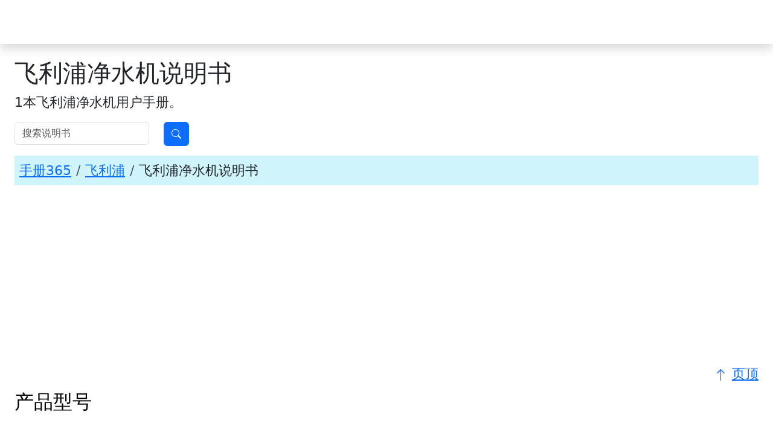

--- FILE ---
content_type: text/html; charset=UTF-8
request_url: http://www.shouce365.com/mfgcat/philips_water-purifiers.html
body_size: 2724
content:
 <!DOCTYPE html>
<html lang="zh-CN">
<head>
<meta charset="UTF-8">
<meta http-equiv="X-UA-Compatible" content="IE=edge">
<meta name="viewport" content="width=device-width, initial-scale=1, shrink-to-fit=no">
<meta name="google-site-verification" content="467LoT_J8SqfL8-1fjbLrzEdGMkHw3b_aLZhfeRNsmo">
<meta name="keywords" content="飞利浦,净水机,用户手册,简体中文,手册365">
<meta name="description" content="1本飞利浦净水机用户手册。">
<title>飞利浦净水机说明书 | 手册365</title>
<link rel="canonical" href="/www.shouce365.com/mfgcat/philips_water-purifiers.html">
<link rel="stylesheet" href="/dist/bootstrap/5.3.3/css/bootstrap.min.css">
<link rel="stylesheet" href="/dist/bootstrap-icons-1.11.3/font/bootstrap-icons.min.css">
<link rel="stylesheet" href="/dist/docs/5.3/assets/css/docs.css">
<link rel="stylesheet" href="/dist/m/patch.css">
<link rel="stylesheet" href="/dist/m/shouce.css">
<link rel="stylesheet" href="/dist/jquery-ui/jquery-ui.css">
</head>
<body id="top">
<header class="navbar navbar-expand-lg bd-navbar sticky-top"><nav class="container-xxl bd-gutter flex-wrap flex-lg-nowrap" aria-label="Main navigation"><a class="navbar-brand p-0 me-0 me-lg-2" href="https://www.shouce365.com">手册365</a><div class="d-flex">
<svg xmlns="http://www.w3.org/2000/svg" class="d-none"><symbol id="three-dots" viewbox="0 0 16 16"><path d="M3 9.5a1.5 1.5 0 1 1 0-3 1.5 1.5 0 0 1 0 3zm5 0a1.5 1.5 0 1 1 0-3 1.5 1.5 0 0 1 0 3zm5 0a1.5 1.5 0 1 1 0-3 1.5 1.5 0 0 1 0 3z"></path></symbol></svg><button class="navbar-toggler d-flex d-lg-none order-3 p-2" type="button" data-bs-toggle="offcanvas" data-bs-target="#bdNavbar" aria-controls="bdNavbar" aria-label="Toggle navigation"><svg class="bi" aria-hidden="true"><use xlink:href="#three-dots"></use></svg></button><div class="offcanvas-lg offcanvas-end flex-grow-1" tabindex="-1" id="bdNavbar" aria-labelledby="bdNavbarOffcanvasLabel" data-bs-scroll="true">
<div class="offcanvas-header px-4 pb-0">
<h5 class="offcanvas-title text-white" id="bdNavbarOffcanvasLabel">手册365</h5>
<button type="button" class="btn-close btn-close-white" data-bs-dismiss="offcanvas" aria-label="Close" data-bs-target="#bdNavbar"></button>
</div>
<div class="offcanvas-body p-4 pt-0 p-lg-0">
<hr class="d-lg-none text-white-50">
<ul class="navbar-nav flex-row flex-wrap ms-md-auto">
<li class="nav-item col-6 col-lg-auto"><a href="/manual_company.php" class="nav-link py-2 px-0 px-lg-2">品牌</a></li>
<li class="nav-item col-6 col-lg-auto"><a href="/manual_category.php" class="nav-link py-2 px-0 px-lg-2">类别</a></li>
<li class="nav-item col-6 col-lg-auto"><a href="/iso14k/" class="nav-link py-2 px-0 px-lg-2">环境管理体系</a></li>
</ul>
</div>
</div>
</div></nav></header><div class="container-xxl bd-gutter mt-3 my-md-4"><main><div class="bd-content my-3">
<h1>飞利浦净水机说明书</h1>
<p>1本飞利浦净水机用户手册。</p>
<div class="my-2"><form class="row" id="search_form">
<div class="col-auto"><input placeholder="搜索说明书" class="form-control ui-autocomplete-input" type="search" name="search_terms" id="search_input" autocomplete="off"></div>
<div class="col-auto"><button class="btn btn-primary" type="submit" id="search_button"><i class="bi bi-search" aria-hidden="TRUE"> </i></button></div>
</form></div>
</div>
<nav aria-label="breadcrumb" class="bg-info-subtle"><ol class="breadcrumb p-2">
<li class="breadcrumb-item"><a href="https://www.shouce365.com">手册365</a></li>
<li class="breadcrumb-item"><a href="/mfg/philips.html">飞利浦</a></li>
<li class="breadcrumb-item">飞利浦净水机说明书</li>
</ol></nav><section><div class="bd-content mb-2" style="height: auto !important;">
<!-- fdd728x90_top --><ins class="adsbygoogle" style="display:block" data-ad-client="ca-pub-8421929332612738" data-ad-slot="4572830842" data-ad-format="auto" data-full-width-responsive="true"> </ins> <script>(adsbygoogle = window.adsbygoogle || []).push({});</script><div class="d-block clearfix"><a href="#top" class="float-end back-to-top text-primary"><i class="bi bi-arrow-up me-1" aria-hidden="true"></i><span class="ms-1">页顶</span></a></div>
</div> <div class="bd-content mb-2" style="height: auto !important;">
<h2 id="products">产品型号<a class="anchor-link" href="#products"></a>
</h2>
<h3 id="W">W<a class="anchor-link" href="#W"></a>
</h3>
<div class="d-flex justify-content-start py-2 bg-light mb-2"><div class="col-sm-4">
<span class="badge text-bg-primary me-1">1</span><a class="ml-2" href="/philips/wp4190_01_dfu_zhs.html" title="飞利浦 WP4190/01 用户手册">WP4190/01</a>
</div></div>
<div class="d-block clearfix"><a href="#top" class="float-end back-to-top text-primary"><i class="bi bi-arrow-up me-1" aria-hidden="true"></i><span class="ms-1">页顶</span></a></div>
</div> <div class="bd-content mb-2" style="height: auto !important;">
<h2 id="servicewechat">微信服务公众号<a class="anchor-link" href="#servicewechat"></a>
</h2>
<img src="/images/jiaocheng360_barcode_standard.JPG" class="img-fluid d-block mx-auto" alt="微信服务公众号"><div class="d-block clearfix"><a href="#top" class="float-end back-to-top text-primary"><i class="bi bi-arrow-up me-1" aria-hidden="true"></i><span class="ms-1">页顶</span></a></div>
</div> <div class="bd-content mb-2" style="height: auto !important;">
<!-- fdd728x90_bottom --><ins class="adsbygoogle" style="display:block" data-ad-client="ca-pub-8421929332612738" data-ad-slot="1220563896" data-ad-format="auto" data-full-width-responsive="true"> </ins> <script>(adsbygoogle = window.adsbygoogle || []).push({});</script><div class="d-block clearfix"><a href="#top" class="float-end back-to-top text-primary"><i class="bi bi-arrow-up me-1" aria-hidden="true"></i><span class="ms-1">页顶</span></a></div>
</div></section></main></div> <footer class="bd-footer py-4 py-md-6 mt-5 bg-body-tertiary"><div class="container"><ul class="list-inline">
<li class="list-inline-item"><a href="/aboutus.php">关于我们</a></li> <li class="list-inline-item"><a href="/services.php">服务承诺</a></li> <li class="list-inline-item"><a href="/premium-services.php">增值服务</a></li> <li class="list-inline-item"><a href="/copyright.php">版权声明</a></li> <li class="list-inline-item"><a href="/contact.php">联系我们</a></li> <li class="list-inline-item"><a href="/sitemap.php">网站地图</a></li> <li class="list-inline-item"><a href="/payment-guide.php">注册说明</a></li> <li class="list-inline-item"><a href="/web-technology.php">站点技术</a></li>
</ul></div>
<div class="container"><p> <a href="http://beian.miit.gov.cn/" target="_blank">京ICP备16048762号-4</a>. </p></div>
<div class="container">
<p class="mt-2">本站广告服务不受人工干预，广告内容和页面位置均自动匹配智能投放。</p>
<p class="mt-2">@ 2013-2025, 手册365, shouce365.com, V.5.3.3</p>
</div></footer><script src="/dist/jquery/jquery.min.js"> </script><script src="/dist/popper/2.9.2/popper.min.js"> </script><script src="/dist/bootstrap/5.3.3/js/bootstrap.min.js"> </script><script src="/dist/docs/5.3/assets/js/docs.min.js"> </script><script src="/dist/jquery-ui/jquery-ui.min.js"> </script><script src="/dist/m/jquery.validate.min.js"> </script><script src="/dist/m/sc365_pdf.js"> </script><script src="/dist/m/shouce.js"> </script><script async src="//pagead2.googlesyndication.com/pagead/js/adsbygoogle.js"> </script><script async src="https://www.googletagmanager.com/gtag/js?id=UA-15205623-4"> </script><script>			
  		window.dataLayer = window.dataLayer || [];
  		function gtag(){dataLayer.push(arguments);}
  		gtag('js', new Date());
  		gtag('config', 'UA-15205623-4');
	</script>
</body>
</html>


--- FILE ---
content_type: text/html; charset=utf-8
request_url: https://www.google.com/recaptcha/api2/aframe
body_size: 266
content:
<!DOCTYPE HTML><html><head><meta http-equiv="content-type" content="text/html; charset=UTF-8"></head><body><script nonce="GguJI-Si02eZba7ZHaAQuA">/** Anti-fraud and anti-abuse applications only. See google.com/recaptcha */ try{var clients={'sodar':'https://pagead2.googlesyndication.com/pagead/sodar?'};window.addEventListener("message",function(a){try{if(a.source===window.parent){var b=JSON.parse(a.data);var c=clients[b['id']];if(c){var d=document.createElement('img');d.src=c+b['params']+'&rc='+(localStorage.getItem("rc::a")?sessionStorage.getItem("rc::b"):"");window.document.body.appendChild(d);sessionStorage.setItem("rc::e",parseInt(sessionStorage.getItem("rc::e")||0)+1);localStorage.setItem("rc::h",'1769651370880');}}}catch(b){}});window.parent.postMessage("_grecaptcha_ready", "*");}catch(b){}</script></body></html>

--- FILE ---
content_type: text/css
request_url: http://www.shouce365.com/dist/m/shouce.css
body_size: 3184
content:
	#commentupdate
	{list-style:none;font-size:1.2em;}
	#commentupdate li{padding:.7em 0 .6em 0;width:100%;float:left}
	#commentupdate li:first-child{}	
.controlpanel {
  z-index: 2; 
  width: 100%;
  position: relative;
  text-align: center;

}
.controlpanel.affix {
  position: fixed;
  top: 0;
  z-index:250;
  width:100%;
}

/*Comment List styles*/
.comment-list .row {
  margin-bottom: 0px;
}
.comment-list .panel .panel-heading {
  padding: 4px 15px;
  position: absolute;
  border:none;
  /*Panel-heading border radius*/
  border-top-right-radius:0px;
  top: 1px;
}
.comment-list .panel .panel-heading.right {
  border-right-width: 0px;
  /*Panel-heading border radius*/
  border-top-left-radius:0px;
  right: 16px;
}
.comment-list .panel .panel-heading .panel-body {
  padding-top: 6px;
}
.comment-list figcaption {
  /*For wrap text is thumbnail*/
  word-wrap: break-word;
}
/* Portrait tablets and medium desktops */
@media (min-width: 768px) {
  .comment-list .arrow:after, .comment-list .arrow:before {
    content: "";
    position: absolute;
    width: 0;
    height: 0;
    border-style: solid;
    border-color: transparent;
  }
  .comment-list .panel.arrow.left:after, .comment-list .panel.arrow.left:before {
    border-left: 0;
  }
  /*****Left Arrow*****/
  /*Outline effect style*/
  .comment-list .panel.arrow.left:before {
    left: 0px;
    top: 30px;
    /*Use boarder color of panel*/
    border-right-color: inherit;
    border-width: 16px;
  }
  /*Background color effect*/
  .comment-list .panel.arrow.left:after {
    left: 1px;
    top: 31px;
    /*Change for different outline color*/
    border-right-color: #FFFFFF;
    border-width: 15px;
  }
  /*****Right Arrow*****/
  /*Outline effect style*/
  .comment-list .panel.arrow.right:before {
    right: -16px;
    top: 30px;
    /*Use boarder color of panel*/
    border-left-color: inherit;
    border-width: 16px;
  }
  /*Background color effect*/
  .comment-list .panel.arrow.right:after {
    right: -14px;
    top: 31px;
    /*Change for different outline color*/
    border-left-color: #FFFFFF;
    border-width: 15px;
  }
}
.comment-list .comment-post {
  margin-top: 6px;
}


.bs-docs-header h1{font-size:40px;line-height:1}}
.manual_here {
  position: relative;
}
.manualcenter {
  background: none repeat scroll 0 0 #fff;
  border: 1px solid #d0d0d0;
  position: relative;
  margin: 0 auto;
  width: 954px;
}
.mpp {
  color: #c5c5c5;
  display: block;
  font-size: 90px;
  line-height: 120px;
  margin-top: 0px;
  padding: 0 20px;
  position: absolute;
  text-align: center;
  text-shadow: 5px 5px 0 rgba(0, 0, 0, 0.05);
  top: 20%;
  transition: all 0.3s linear 0s;
  z-index: 10;
}
.mpp.affix {
  position: fixed;
}
.mpp:hover,
.mpp:focus {
  color: #1abc9c;
}
.mpp_prev {
  left: 0px;
}
.mpp_next {
  right: 0px;
}
.mpp_up {
  background: none repeat scroll 0 0 #3C3C3C;
  bottom: 15px;
  color: #ffffff;
  display: block;
  font-size: 20px;
  line-height: 47px;
  opacity: 0.2;
  padding: 0 15px;
  position: fixed;
  right: 15px;
  text-align: center;
  z-index: 100;
}


.mpp_up:hover {
  color: #fff;
  background: #00c19a;
  opacity: 1;
}


#mpager {
  color: #fff;
  margin: 10px 0 0 0;
  padding: 15px 0;
  position:relative;
}
#mpager{border-top:1px #D0D0D0 solid; }
#mpager .row{
  position:relative;
}
.pag-pprev,
.pag-pnext {
    position: absolute;
    top: 0px;
}
.pag-pprev{
	left:20px;
}
.pag-pnext {
	right:20px;
}
.pag-pages {
    margin: 0 190px;
}
.pagination {
  margin: 10px 0;
}
#mpager a {
  border: 0 none;
  border-radius: 3px;
  font: 21px/40px Arial, sans serif;
  margin: 10px 0px;
  padding: 0 10px;
  text-align: center;
  transition: all 0.1s linear 0s;
}
.pager li > a {
  background: transparent;
}
#mpager .active a,
#mpager .active a:hover {
  background: none repeat scroll 0 0 transparent;
  color: #000000;
  font-weight: bold;
}
#mpager a:hover {
  background: #008AC1;
  color: #fff;
  text-decoration: none;
}
#mpager .pprev,
#mpager .pnext {
  padding: 10px 10px;
}
#mpager .pprev .fa {
  margin: 0 10px 0 0;
}
#mpager .pnext .fa {
  margin: 0 0 0 10px;
}
#mpager > .container {
  width: 100%;
  overflow: hidden;
}
#mpager.pager2 .container {
  background: none repeat scroll 0 0 transparent ;
}
#mpager .btn-right {
  margin: 0 10px 0 0;
}

.btn-disabled {
  background: #AFB0B1!important;
}
.btntool{
margin:0 0 0 10px;
}
.btntool .fa{
margin: 0 0 0 10px;
}
.sideban{
   position: fixed;
    top: 70px;
}

.sideban_pos{
    position: absolute!important;
    right: -175px!important;
    top: 0px;
}

 
  .controlpanel {
	text-align: left;
  }
.google_ad_label { 
	margin-top:30px;display:block;width:100%;
}
.bottom_ads_slot{
display:block;width:728px;  margin-left: auto;
  margin-right: auto;
  
}

.top_ads_slot{
display:block;width:728px;  margin-left: auto;
  margin-right: auto;
  
}

.top_brands {
  padding: 10px 0;
  background-color:#fff
}

.brands_plate {
  border-bottom: 1px solid #eaeaea;
  color: #535353;
  font: 300 26px/30px 'Open Sans', Arial, sans serif;
  margin: 0 0 25px;
  padding: 0 0 10px;
}
.brands_list {
  padding: 10px 20px;
}
.brands_list ul {
	list-style:none;
	margin:0px;
	width:100%
	overflow:hidden;
} 
.brands_list li {
 position: relative;
 width:180px;
 float:left;
	
} 


 
.brands_list a {
  font: 300 15px/22px 'Open Sans', Arial, sans serif;
  text-decoration: none;
  color: #34495e;
}
.brands_list .fa {
  color: #D7D7D7;
}
.brands_list a:hover {
  background: #d2efff;
  text-decoration: none;
}
.top_brands_list {
  font: 300 22px/22px 'Open Sans', Arial, sans serif;
}
.top_brands_list .fa {
  margin-left: 5px;
}

.new_arrivals{
  padding: 10px 0;

}
.new_arrivals_plate {
  border-bottom: 1px solid #eaeaea;
  color: #535353;
  font: 300 26px/30px 'Open Sans', Arial, sans serif;
  margin: 0 0 25px;
  padding: 0 0 10px;
}

.manual_cover_lists {
  padding: 10px 20px;
}

.manual_cover_lists ul {
	list-style:none;
	margin:0px;
	width:100%
	overflow:hidden;
}

.manual_cover_lists li {
 margin:10px;
 position: relative;
 width:150px;
 float:left;
	
} 
.manual_cover_scroll{

	margin-left:5px;
	margin-top:10px;
	width:140px;
 	height:220px;
 	text-align:center;
 	text-wrap:normal;
 	float:left;


}
.pagethumbnav .pagethumbscroll{
	padding:10px 0;
	margin:0;
	width:100%;
}
.pagethumbnav{
	width:100%;
	margin:0;
	left:auto;
	height:140px;
	min-height:140px;
	display:block;
	overflow:hidden;
	position:relative;
	padding:0 33px;
	border-top: 1px solid #d0d0d0;
    background: 0 0 rgba(0,0,0,.06);	
}

.navscroll{
	width:100%;
	margin:0;
	left:auto;	
	display:block;
	overflow:hidden;
	position:relative;
	padding:0 40px;
	border-top: 1px solid #d0d0d0;
    background: 0 0 rgba(0,0,0,.06);	
}

.pagethumb{
	overflow: hidden; 
	display: block;
 	float:left;
	position:relative;
 

}

 
.pagethumb a{border:3px solid #f2f2f2;float:left;}

.pagethumb a:hover{border:3px solid #1aacf9;}

.pagethumb img{float:left;width:65px;height:110px;border:1px solid #9ec7c8;}

.pagethumb a:hover img{border:1px solid #d75303;}

.pagethumb span img {position:absolute;right:1px;bottom:1px;width:22px;height:14px;}

.pagethumb b {
    background: 0 0 #1aacf9;
    border-radius: 2px;
    color: #fff;
    font: 700 11px/13px Arial,sans serif;
    height: 18px;
    padding: 3px 0;
    position: absolute;
    right: 5px;
    text-align: center;
    top: 5px;
    width: 24px;
}

.pagethumb .active  {
    border:3px solid #f37e03!important;
}

.label-pages {
  font: 10px/12px Arial, sans serif;
  padding: 0.1em 0.3em;
}

.list_manuals {
	margin: 0px; padding-left: 0px;
}
.list_manuals::before {
	display: table; content: "";
}
.list_manuals::after {
	display: table; content: "";
}
.list_manuals::after {
	clear: both;
}
.list_manuals .block {
	overflow: hidden; float: left;
}

.search_button,.search_input{
}

.searchbox{
float: none;  
    display: block;  
    margin-left: auto;  
    margin-right: auto;

}
.searchlabel{
margin-left:auto;
margin-right:auto;
padding-bottom: 10px;
font-size:24px;
text-align: center;
}

.list_searchresults {
	margin: 0px; padding-left: 0px;
}
.list_searchresults::before {
	display: table; content: "";
}
.list_searchresults::after {
	display: table; content: "";
}
.list_searchresults::after {
	clear: both;
}
.list_searchresults .block {
	overflow: hidden; float: left;
}
.search_cover {
float:left;
width:165px;
margin:10px;
}

.search_item{
margin:10px;
display:inline;
float:left;
width:100%
border-bottom:1px dashed;
}
.search_caption{
margin:10px;
float:left;
width:75%; 
font-size:18px;
}
.searchresults  ul {
	list-style:none;
	margin:0px;
	width:100%
	overflow:hidden;
}

.searchresults  li {
 margin:10px;
 position: relative;
 width:100%;
 border-bottom:1px dashed;
 display:inline;
 float:left;
}  

.bs-docs-breadcrumb .breadcrumb{
font-size:16px; 
border-bottom: 2px solid #6f5499; 
}

.brand_link a{
margin-right:10px;
}
.cat_link a{
margin-right:10px;
}

.page-doc {
 
}
.pdf{
 
}
div.pdf {
  display: block!important;
  -ms-transform-origin: top left;
  -o-transform-origin: top left;
  -webkit-transform-origin: top left;
  transform-origin: top left;
}

@media (max-width: 1200px) { .sideban { display: none; } }

@media screen and (max-width: 950px) {
.breadcrumb {
    display: none;
  }
    .mpp {
    font-size: 50px;
    top: 50%;
    padding: 0 5px;
  }
    .manualcenter {
    width: 100%; 
  }
    #mpager > .container {
    width: 100%;
  }
  .page-doc {
    overflow: hiddden;
  }
  div.pdf {
    transform-origin: top left;
  }
 }
 
    
@media (max-width: 900px) {
.controlpanel.affix {
    position: relative!important;
    top: 0;
}
}
    
 @media screen and (max-width: 768px) {
 
 
 }
@media screen and (max-width: 600px) {
 
  .affix {
    position: fixed !important;
    top: 0;
    animation: affixFadeIn 0.44s ease-in;
    -webkit-animation: affixFadeIn 0.44s;
  }
  @keyframes affixFadeIn {
    from {
      opacity: 0;
    }
    to {
      opacity: 1;
    }
  }
  @-webkit-keyframes affixFadeIn {
    from {
      opacity: 0;
    }
    to {
      opacity: 1;
    }
  }
  
 
  #mpager .pprev,
  #mpager .pnext {
    font: 15px/21px Arial, sans serif;
	width: 140px;
  }
  #mpager a {
    font: 18px/21px Arial, sans serif;
  }
  #mpager a {
	
  }
  .pag-pages {
	margin: 0 10px;
  }
  .pag-pprev, .pag-pnext {
    position: relative;
  }
  .pag-pprev{
	float:left;
	margin-left:10px;
	left:auto;
  }
  .pag-pnext{
	float:right;
	right:auto;
	margin-right:10px;
  }
 
 
  footer > div {
    padding: 20px 0;
  }
 
  footer {
    text-align: center;
  }
 
} 
@media screen and (max-width: 300px) {
}

  
  @media (max-width:499px){#mpager{padding: 15px 0 5px 0;}.pagination{margin-bottom:0}}
  
.affix {
  position: fixed;
  top: 1rem;
}

.affix-bottom {
  position: absolute;
}

.pagethumbnav .prev, .navscroll .prev {
    left: 2px;
}
.pagethumbnav .next,.navscroll .next {
    right: 2px;
}
.pagethumbnav .next, .pagethumbnav .prev {
    color: #55a6d7;
    cursor: pointer;
    height: 100%;
    text-decoration: none;
    width: 33px;
    display: inline-block;
    font-style: normal;
    font-weight: 400;
    line-height: 1;
    #border-radius: 50%;
    z-index: 100;
    float: left;
    position: absolute;
    top: 0;
    font-family: FontAwesome;
}
.navscroll .next, .navscroll .prev {
    color: #55a6d7;
    cursor: pointer;
    height: 100%;
    text-decoration: none;
    width: 33px;
    display: inline-block;
    font-style: normal;    
    line-height: 1;
    #border-radius: 50%;
    z-index: 100;
    float: left;
    position: absolute;
    top: 0;
    font-family: FontAwesome;
}
.pagethumbnav .next::before, .pagethumbnav .prev::before,.navscroll .next::before, .navscroll .prev::before {
    font-size: 26px;
    left: 50%;
    position: absolute;
    top: 50%;
}
.pagethumbnav .prev::before, .navscroll .prev::before {
    content: "\f12a";
    margin: -14px 0 0 -5px;
} 
.pagethumbnav .next::before, .navscroll .next::before {
    content: "\f134";
    margin: -14px 0 0 -3px;
}
.carousel-control-prev:hover{
	background: #f8f9fa;
  color: #fff;
  text-decoration: none;
}

.carousel-control-next:hover{
	background: #f8f9fa;
  color: #fff;
  text-decoration: none;
}

.pagethumbnav .next:hover, .pagethumbnav .prev:hover, .navscroll .next:hover, .navscroll .prev:hover  {
	background:#d75303;
	  color: #fff;
  text-decoration: none;
}

--- FILE ---
content_type: application/javascript
request_url: http://www.shouce365.com/dist/m/sc365_pdf.js
body_size: 301
content:
function pdffile_generate(brand,lang,cat,doc,validationcode) {
 
     
    $.ajax({	
	  type: "POST",  
      url: "/pdffile_generate.php",
      data: $("#validation").serialize(),
      dataType: "json",  
      success: function(data) {
         	$("#response").html(data.processing);
         	if(data.errorcode==0)$("#secretIFrame").attr("src", data.pdffile_dl); 
         	if(data.errorcode==1)$("#code_input").val('');
      },
      error:function(data) {
      		
      		$("#response").html(data.procssing);
      		
    	} 
    });
    
         

}


  

--- FILE ---
content_type: application/javascript
request_url: http://www.shouce365.com/dist/m/shouce.js
body_size: 2029
content:


$(document).ready(function() {


// scale pdf on css3
		var maxWidth  = $('div.pdf').width();
		var maxHeight = $('div.pdf').height();  
 
		var windowWidth = $(window).width();
		//var windowHeight = $(window).height();
     

		$(function() {
			var $window = $('.manual_here');
			var width = $window.width();
			//var height = $window.height();
			var scale;

			scale = Math.min( width  /maxWidth);
			if( width > maxWidth )	{
				var padding= 0.5 * (width - maxWidth);
				scale = Math.min( (width - padding) /maxWidth);
			}
 
			//var rscale = scale.toFixed(2);
			//scale = Math.min(width/windowWidth, height/windowHeight);
			$('div.pdf').css({'transform': 'scale(' + scale + ')'});
			$('div.pdf').css({'-ms-transform': 'scale(' + scale + ')'});
			$('div.pdf').css({'-webkit-transform': 'scale(' + scale + ')'});
			$('div.pdf').css({'-o-transform': 'scale(' + scale + ')'});
			
			$('div.page-doc').css({width: maxWidth * scale + padding, height: maxHeight * scale});
		 
		});
		
		$(window).resize(function(evt) {
			var $window = $('.manual_here');
			var width = $window.width();
			//var height = $window.height();
			var scale;
			scale = Math.min(width /maxWidth);
			//scale = Math.min(width/windowWidth, height/windowHeight);
			
			if( width > maxWidth )	{
				var padding= 0.5 * (width - maxWidth);
				scale = Math.min( (width - padding) /maxWidth);
			}
			$('div.pdf').css({'transform': 'scale(' + scale + ')'});
			$('div.pdf').css({'-ms-transform': 'scale(' + scale + ')'});
			$('div.pdf').css({'-webkit-transform': 'scale(' + scale + ')'});
			$('div.pdf').css({'-o-transform': 'scale(' + scale + ')'});
			
			$('div.page-doc').css({width: maxWidth * scale + padding , height: maxHeight * scale});
			 	
		});
// end scale pdf on css3
 
      
  if( $("input[name=search_terms]").length)
            {
          
            $("input[name=search_terms]").autocomplete({
                "source": "/ajax/action/search_autocomplete/index.php",
                "minLength": 2,
                "html": true,
                select: function(event, ui) {
                   // $(this).val(ui.item.value);                 
                   // $("#search_form").submit();   
                   document.location.href=ui.item.url;              
                }
            }).data("ui-autocomplete")._renderItem=function( ul, item ) {               
            return $( "<li></li>" )
                .data( "item.autocomplete", item )
                .append( "<a>"+ item.label + "</a>" ) 
                .appendTo( ul );
            };
            
            }
						
						 $("input[name=search_terms]" ).on( "autocompleteselect", function( event, ui ) {              
               $(this).val(ui.item.value);
                    $("#search_form").submit();
           } );
           
        $("#search_form").submit(function(){
            var search_terms=$(this).find("input[name=search_terms]").val();       
            var first_letter=search_terms[0].toLowerCase();
            search_terms=search_terms.replace(/[\%\$\#\@\\\/\?+\&\=]/gi," ").replace(/\+/gi,encodeURIComponent("+")).replace(/\&/gi,encodeURIComponent("&")).replace(/(^\s+|\s+$|\#)/gi,"").replace(/\s{2,}/gi," ");						
           if(search_terms.length>0 && search_terms.match(/[a-z0-9\u4E00-\u9FA5]/gi))
            {
                var asb="/s/"+encodeURI(search_terms.replace(/\s/g,"+").toLowerCase())+".html";  
                   document.location.href=asb; 
            } else {            	 
                  document.location.href="/";
            }             
            return false;
        })
                
   	$("#validationsubmit").click(function(){ 
 	  	
 	  	var brand = $("#brand").attr('value'); 
     	var lang = $("#lang").attr('value');
     	var cat = $("#cat").attr('value');
     	var doc = $("#doc").attr('value');
     	var code_val = $("#code_input").val();
 	     if(code_val != "" ) { 	 
 	      
        pdffile_generate(brand,lang,cat,doc,code_val);
  		}
  		else{
  			
  				$("#response").html("&#x8BF7;&#x8F93;&#x5165;&#x6B63;&#x786E;&#x9A8C;&#x8BC1;&#x7801;&#xFF01;");
  	
  		}
  		return false;
  		
	});

		$("#commentsubmit").click(function() { 	    		
			var yourname = $("#commentname").val();
			var youremail = $("#commentemail").val();
			var yourcomment = $("#yourcomment").val();
            var commentcode = $("#commentcode").val();

			if(yourname=='' || youremail=='' || yourcomment=='' || commentcode == '')
    		 {
    		 		var error=decodeURIComponent('%E8%AF%B7%E8%BE%93%E5%85%A5%E6%AD%A3%E7%A1%AE%E7%9A%84%E4%BF%A1%E6%81%AF%EF%BC%81');
    				$("#commentResponse").html(error);
    		 }
			else
			{
				$("#commentflash").show();
				$("#commentflash").fadeIn(400).html('<img src="/images/ajax-loader.gif" align="absmiddle">&nbsp;<span class="loading">Loading Comment...</span>');
			
				$.ajax({
					type: "POST",
  					url: "/comment.php",
   					data: $("#commentform").serialize(),
   					dataType: "json", 
  					cache: false,
  					success: function(data){
    					 
    					if(data.errorcode==0) {
    					
  						  var html=data.html;
  						  $("#commentupdate").append(html);
  						  $("#commentupdate li:last").fadeIn("slow");
  						  document.getElementById('commentemail').value='';
   						  document.getElementById('commentname').value='';
    					  document.getElementById('yourcomment').value='';
    					  document.getElementById('commentcode').value='';
    					  $("#commentResponse").html("");
						  $("#commentname").focus();    			
  						  $("#commentflash").hide();
  						
  						}
  						
  						if(data.errorcode==1) {
  						
  							$("#commentResponse").html(data.html);
  						    document.getElementById('commentcode').value='';
  						    $("#commentflash").hide();
  						}
				
 					}
 				});
			}
			return false;
		
		});
		
		
		$("#requestsubmit").click(function() {
     
			var yourname = $("#commentname").val();
			var youremail = $("#commentemail").val();
			var yourcomment = $("#yourcomment").val();
      var commentcode = $("#commentcode").val();

			if(yourname=='' || youremail=='' || yourcomment=='' || commentcode == '')
    		 {
    		 		var error=decodeURIComponent('%E8%AF%B7%E8%BE%93%E5%85%A5%E6%AD%A3%E7%A1%AE%E7%9A%84%E4%BF%A1%E6%81%AF%EF%BC%81');
    				$("#commentResponse").html(error);
    		 }
			else
			{
				$("#commentflash").show();
				$("#commentflash").fadeIn(400).html('<img src="/images/ajax-loader.gif" align="absmiddle">&nbsp;<span class="loading">Loading Comment...</span>');
				$.ajax({
					type: "POST",
  					url: "/request.php",
   					data: $("#requestform").serialize(),
   					dataType: "json", 
  					cache: false,
  					success: function(data){
    					 
    					if(data.errorcode==0) {
    					
  						  var html=data.html;
  						  $("#commentupdate").append(html);
  						  $("#commentupdate li:last").fadeIn("slow");
  						  document.getElementById('commentemail').value='';
   						  document.getElementById('commentname').value='';
    					  document.getElementById('yourcomment').value='';
    					  document.getElementById('commentcode').value='';
    					  $("#commentResponse").html("");
						  $("#commentname").focus();    			
  						  $("#commentflash").hide();
  						
  						}
  						
  						if(data.errorcode==1) {
  						
  							$("#commentResponse").html(data.html);
  						    document.getElementById('commentcode').value='';
  						    $("#commentflash").hide();
  						}
				
 					}
 				});
			}
			return false;
		
		});
		   
        });

 
	const arrayToHTMLList = (arr, listID) =>
  (document.querySelector(`#${listID}`).innerHTML += arr
    .map((item,index) => `<a class="list-group-item link-primary list-group-item-action" ondblclick=dlit(${index})>${item.title}</a>`)
    .join(""));
 
 
 